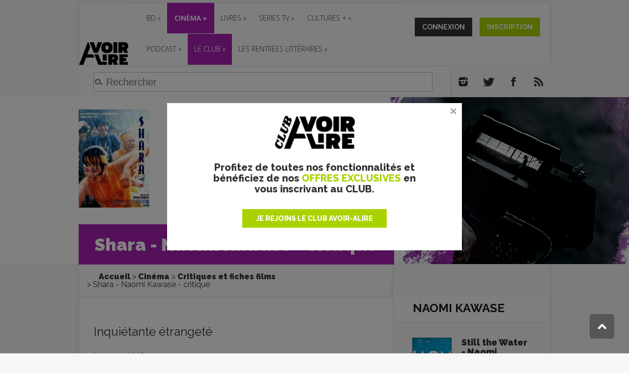

--- FILE ---
content_type: text/html; charset=utf-8
request_url: https://www.avoir-alire.com/shara
body_size: 80327
content:
<!DOCTYPE html>
<!--[if IE 6]>
<html id="ie6" lang="fr-FR">
<![endif]-->
<!--[if IE 7]>
<html id="ie7" lang="fr-FR">
<![endif]-->
<!--[if IE 8]>
<html id="ie8" lang="fr-FR">
<![endif]-->
<!--[if !(IE 6) | !(IE 7) | !(IE 8)  ]><!-->
<html lang="fr-FR">
<!--<![endif]-->
<head>











<title>Shara - Naomi Kawase - critique</title>
<meta name="description" content="La famille Aso vit paisiblement avec ses enfants, Kei et Shu, deux jumeaux. Alors qu’ils jouent à cache-cache, Kei disparaît brusquement au coin d’une rue. Dans la communauté, personne ne s’en est (…)" />
<meta name="keywords" content="Shara - Naomi Kawase - critique,Festival de Cannes 2003,Kohei Fukunaga,Naomi Kawase,Yuka Hyodo,2 étoiles,Drame,2004,Japonais,Teen movie,Kanako Higuchi," />
<link href="https://fonts.googleapis.com/css?family=Courgette|Kanit:700" rel="stylesheet">
<!-- Google Tag Manager -->
<script>(function(w,d,s,l,i){w[l]=w[l]||[];w[l].push({'gtm.start':
    new Date().getTime(),event:'gtm.js'});var f=d.getElementsByTagName(s)[0],
    j=d.createElement(s),dl=l!='dataLayer'?'&l='+l:'';j.async=true;j.src=
    'https://www.googletagmanager.com/gtm.js?id='+i+dl;f.parentNode.insertBefore(j,f);
    })(window,document,'script','dataLayer','GTM-MXTTBMW');</script>
    <!-- End Google Tag Manager -->


<meta http-equiv="Content-Type" content="text/html; charset=utf-8" />
<meta name="viewport" content="width=device-width, initial-scale=1.0, maximum-scale=3.0, user-scalable=yes" />

<link rel="alternate" type="application/rss+xml" title="Syndiquer tout le site" href="spip.php?page=backend" />
<link rel="icon" href="squelettes/favicon.ico" />


<link rel="stylesheet" href="squelettes/css/spip.css" type="text/css" />
<script>
var mediabox_settings={"auto_detect":true,"ns":"box","tt_img":false,"sel_g":"#documents_portfolio a[type='image\/jpeg'],#documents_portfolio a[type='image\/png'],#documents_portfolio a[type='image\/gif']","sel_c":".mediabox","str_ssStart":"Diaporama","str_ssStop":"Arr\u00eater","str_cur":"{current}\/{total}","str_prev":"Pr\u00e9c\u00e9dent","str_next":"Suivant","str_close":"Fermer","str_loading":"Chargement\u2026","str_petc":"Taper \u2019Echap\u2019 pour fermer","str_dialTitDef":"Boite de dialogue","str_dialTitMed":"Affichage d\u2019un media","splash_url":"","lity":{"skin":"_simple-dark","maxWidth":"90%","maxHeight":"90%","minWidth":"400px","minHeight":"","slideshow_speed":"2500","opacite":"0.9","defaultCaptionState":"expanded"}};
</script>
<!-- insert_head_css -->
<link rel="stylesheet" href="plugins-dist/mediabox/lib/lity/lity.css?1764596746" type="text/css" media="all" />
<link rel="stylesheet" href="plugins-dist/mediabox/lity/css/lity.mediabox.css?1765530525" type="text/css" media="all" />
<link rel="stylesheet" href="plugins-dist/mediabox/lity/skins/_simple-dark/lity.css?1764596746" type="text/css" media="all" /><link rel='stylesheet' type='text/css' media='all' href='plugins-dist/porte_plume/css/barre_outils.css?1764596746' />
<link rel='stylesheet' type='text/css' media='all' href='local/cache-css/cssdyn-css_barre_outils_icones_css-24dddb63.css?1765536493' />

<!-- Debut CS -->
<link rel="stylesheet" href="local/couteau-suisse/header.css" type="text/css" media="all" />
<!-- Fin CS -->

<link rel="stylesheet" type="text/css" href="plugins/auto/socialtags/v4.1.0/socialtags.css?1724762297" media="all" />
<link rel="stylesheet" type="text/css" href="plugins/auto/googleplus1/v0.4.3/googleplus1.css" media="all" />
<link rel='stylesheet' type='text/css' media='all' href='plugins/alertes.disabled/css/alertes.css' />
<link rel='stylesheet' type='text/css' media='all' href='plugins/auto/mesfavoris/v4.0.0/css/mesfavoris.css?1765530525' />
<link rel="stylesheet" href="plugins/auto/notation/v3.2.0/css/notation.v3.css?1764596746" type="text/css" media="all" />
<link rel="stylesheet" href="plugins/auto/historique_spip32_documents/v1.1.0/css/historique_spip32_documents.css" type="text/css" media="all" />
<link rel="stylesheet"  href="plugins/magiclogin/css/magiclogin.css" type="text/css">

<link rel="stylesheet" href="https://maxcdn.bootstrapcdn.com/font-awesome/4.5.0/css/font-awesome.min.css">
<link href='https://fonts.googleapis.com/css?family=Raleway:400,100,200,300,500,600,700,800,900' rel='stylesheet' type='text/css'>
<link href='https://fonts.googleapis.com/css?family=Open+Sans:400,300,300italic,400italic,600,600italic,700,700italic,800,800italic' rel='stylesheet' type='text/css'>

<link rel="stylesheet" type="text/css" media="all" href="squelettes/css/font-awesome.css">
<!-- <link rel="stylesheet" type="text/css" media="all" href="squelettes/css/jquery.qtip.min.css"> -->


<link rel="stylesheet" href="squelettes/css/style.css?1629734425" type="text/css" />
<link rel="stylesheet" href="squelettes/css/avoiralire.css?1611940035" type="text/css" />
<link rel="stylesheet" href="squelettes/css/gael.css?1599568439" type="text/css" />
<link rel="stylesheet" href="squelettes/css/nivoslider/default.css" type="text/css" media="all" />
<link rel="stylesheet" href="squelettes/css/nivoslider/nivo-slider.css" type="text/css" media="all" />




<script src="prive/javascript/jquery.js?1764596746" type="text/javascript"></script>

<script src="prive/javascript/jquery.form.js?1764596746" type="text/javascript"></script>

<script src="prive/javascript/jquery.autosave.js?1764596746" type="text/javascript"></script>

<script src="prive/javascript/jquery.placeholder-label.js?1764596746" type="text/javascript"></script>

<script src="prive/javascript/ajaxCallback.js?1764596746" type="text/javascript"></script>

<script src="prive/javascript/js.cookie.js?1764596746" type="text/javascript"></script>
<!-- insert_head -->
<script src="plugins-dist/mediabox/lib/lity/lity.js?1764596746" type="text/javascript"></script>
<script src="plugins-dist/mediabox/lity/js/lity.mediabox.js?1764596746" type="text/javascript"></script>
<script src="plugins-dist/mediabox/javascript/spip.mediabox.js?1764596746" type="text/javascript"></script><script type='text/javascript' src='plugins-dist/porte_plume/javascript/jquery.markitup_pour_spip.js?1764596746'></script>
<script type='text/javascript' src='plugins-dist/porte_plume/javascript/jquery.previsu_spip.js?1764596746'></script>
<script type='text/javascript' src='local/cache-js/jsdyn-javascript_porte_plume_start_js-1bba1f0c.js?1765536493'></script>

<!-- Debut CS -->
<script src="local/couteau-suisse/header.js" type="text/javascript"></script>
<!-- Fin CS -->

<link rel='stylesheet' href='plugins/auto/fb_modeles/v1.2.0/fb_modeles.css' type='text/css' media="screen" />
<!-- FB Modeles vide -->
<script type='text/javascript' src='prive/javascript/js.cookie.js?1764596746'></script>
<script src='local/cache-js/jsdyn-socialtags_js-3e535898.js?1765536493' type='text/javascript'></script>

		<script type="text/javascript" src="https://apis.google.com/js/plusone.js">
		{lang: 'fr'}
		</script><script src='local/cache-js/jsdyn-googleplus1_js-f5830dab.js?1765536493' type='text/javascript'></script>
<script src="plugins/magiclogin/javascript/persona.js" type="text/javascript"></script>


<script type="text/javascript" src="squelettes/js/jquery-migrate-3.4.1.min.js"></script>
<script type="text/javascript" src="squelettes/js/menu.js"></script>
<script type="text/javascript" src="squelettes/js/superfish.js"></script>
<script type="text/javascript" src="squelettes/js/custom.js"></script>
<script type="text/javascript" src="squelettes/js/html5.js"></script>
<script type="text/javascript" src="squelettes/js/jquery.MetaData.js"></script>
<script type="text/javascript" src="squelettes/js/jquery.rating.pack.js"></script>
<script type="text/javascript" src="squelettes/js/jquery.nivo.slider.js"></script>
<script type="text/javascript">
  $(window).load(function() {
    $('#slider').nivoSlider();
  });
</script>
<script data-ad-client="ca-pub-4579848716672793" async src="https://pagead2.googlesyndication.com/pagead/js/adsbygoogle.js"></script>

<!-- Appel Google Tag Services pour DFP -->
<script async src="https://securepubads.g.doubleclick.net/tag/js/gpt.js"></script>
<script>
    var googletag = googletag || {};
    googletag.cmd = googletag.cmd || [];
</script>

<!-- Google tag (gtag.js) --> 
<script async src="https://www.googletagmanager.com/gtag/js?id=G-MWBMB2H0XZ"></script> 
<script> window.dataLayer = window.dataLayer || []; function gtag(){dataLayer.push(arguments);} gtag('js', new Date()); gtag('config', 'G-MWBMB2H0XZ'); </script>


  

  <script type='text/javascript'>
    googletag.cmd.push(function() {
        googletag.defineSlot('/5646810647/dfp-aval-cine-GA-Pave', [[300, 250], [300, 600]], 'div-gpt-ad-1611931525950-0').addService(googletag.pubads());
      googletag.defineSlot('/5646810647/dfp-aval-cine-giga-mega', [[1600, 300], [1280, 300], [950, 250], [728, 90]], 'div-gpt-ad-1611930344878-0').addService(googletag.pubads());
      googletag.defineSlot('/5646810647/dfp-avoir-alire-cine', [1, 1], 'div-gpt-ad-1611931785036-0').addService(googletag.pubads());
      // Ajout le 18/07/2018 custom par secteur
      googletag.defineSlot('/5646810647/dfp-aval-cine-Giga-958x120', [728, 90], 'div-gpt-ad-1611935125954-0').addService(googletag.pubads());
      // Ajout le 18/07/2018 custom par secteur
      googletag.defineSlot('/5646810647/dfp-aval-home-interstitiel', [1, 1], 'div-gpt-ad-1612345411541-0').addService(googletag.pubads());

    googletag.pubads().enableSingleRequest();
      googletag.pubads().collapseEmptyDivs();
      googletag.pubads().enableSyncRendering();
      googletag.enableServices();
    });
  </script>



<script>
  var googletag = googletag || {};
  googletag.cmd = googletag.cmd || [];
</script>

<script>
  googletag.cmd.push(function() {
    googletag.defineSlot('/5646810647/dfp-test-aval', [1, 1], 'div-gpt-ad-1534781458449-0').addService(googletag.pubads());
    googletag.pubads().enableSingleRequest();
    googletag.pubads().collapseEmptyDivs();
    googletag.enableServices();
  });
</script>


<meta name="google-site-verification" content="R42uVUD89A5yU1dom8v9AfT1OP4DbUp7Qp4fGDGtRMs" />

<!-- Facebook Pixel Code -->
<script>
  !function(f,b,e,v,n,t,s)
  {if(f.fbq)return;n=f.fbq=function(){n.callMethod?
  n.callMethod.apply(n,arguments):n.queue.push(arguments)};
  if(!f._fbq)f._fbq=n;n.push=n;n.loaded=!0;n.version='2.0';
  n.queue=[];t=b.createElement(e);t.async=!0;
  t.src=v;s=b.getElementsByTagName(e)[0];
  s.parentNode.insertBefore(t,s)}(window, document,'script',
  'https://connect.facebook.net/en_US/fbevents.js');
  fbq('init', '2641593756098694');
  fbq('track', 'PageView');
  fbq('track', 'ViewContent');
</script>
<noscript><img height="1" width="1" style="display:none"
  src="https://www.facebook.com/tr?id=2641593756098694&ev=PageView&noscript=1"
/></noscript>
<!-- End Facebook Pixel Code -->

<!-- Quantcast Choice. Consent Manager Tag v2.0 (for TCF 2.0) -->
<script type="text/javascript" async="true">
(function() {
    var host = window.location.hostname;
    var element = document.createElement('script');
    var firstScript = document.getElementsByTagName('script')[0];
    <!-- var url = 'https://quantcast.mgr.consensu.org' .concat('/choice/', '6Fv0cGNfc_bw8', '/', host, '/choice.js') -->
    var uspTries = 0;
    var uspTriesLimit = 3;
    element.async = true;
    element.type = 'text/javascript';
    element.src = url;

    firstScript.parentNode.insertBefore(element, firstScript);

    function makeStub() {
        var TCF_LOCATOR_NAME = '__tcfapiLocator';
        var queue = [];
        var win = window;
        var cmpFrame;

        function addFrame() {
            var doc = win.document;
            var otherCMP = !!(win.frames[TCF_LOCATOR_NAME]);

            if (!otherCMP) {
                if (doc.body) {
                    var iframe = doc.createElement('iframe');

                    iframe.style.cssText = 'display:none';
                    iframe.name = TCF_LOCATOR_NAME;
                    doc.body.appendChild(iframe);
                } else {
                    setTimeout(addFrame, 5);
                }
            }
            return !otherCMP;
        }

        function tcfAPIHandler() {
            var gdprApplies;
            var args = arguments;

            if (!args.length) {
                return queue;
            } else if (args[0] === 'setGdprApplies') {
                if (
                    args.length > 3 &&
                    args[2] === 2 &&
                    typeof args[3] === 'boolean'
                ) {
                    gdprApplies = args[3];
                    if (typeof args[2] === 'function') {
                        args[2]('set', true);
                    }
                }
            } else if (args[0] === 'ping') {
                var retr = {
                    gdprApplies: gdprApplies,
                    cmpLoaded: false,
                    cmpStatus: 'stub'
                };

                if (typeof args[2] === 'function') {
                    args[2](retr);
                }
            } else {
                queue.push(args);
            }
        }

        function postMessageEventHandler(event) {
            var msgIsString = typeof event.data === 'string';
            var json = {};

            try {
                if (msgIsString) {
                    json = JSON.parse(event.data);
                } else {
                    json = event.data;
                }
            } catch (ignore) {}

            var payload = json.__tcfapiCall;

            if (payload) {
                window.__tcfapi(
                    payload.command,
                    payload.version,
                    function(retValue, success) {
                        var returnMsg = {
                            __tcfapiReturn: {
                                returnValue: retValue,
                                success: success,
                                callId: payload.callId
                            }
                        };
                        if (msgIsString) {
                            returnMsg = JSON.stringify(returnMsg);
                        }
                        event.source.postMessage(returnMsg, '*');
                    },
                    payload.parameter
                );
            }
        }

        while (win) {
            try {
                if (win.frames[TCF_LOCATOR_NAME]) {
                    cmpFrame = win;
                    break;
                }
            } catch (ignore) {}

            if (win === window.top) {
                break;
            }
            win = win.parent;
        }
        if (!cmpFrame) {
            addFrame();
            win.__tcfapi = tcfAPIHandler;
            win.addEventListener('message', postMessageEventHandler, false);
        }
    };

    if (typeof module !== 'undefined') {
        module.exports = makeStub;
    } else {
        makeStub();
    }

    var uspStubFunction = function() {
        var arg = arguments;
        if (typeof window.__uspapi !== uspStubFunction) {
            setTimeout(function() {
                if (typeof window.__uspapi !== 'undefined') {
                    window.__uspapi.apply(window.__uspapi, arg);
                }
            }, 500);
        }
    };

    var checkIfUspIsReady = function() {
        uspTries++;
        if (window.__uspapi === uspStubFunction && uspTries < uspTriesLimit) {
            console.warn('USP is not accessible');
        } else {
            clearInterval(uspInterval);
        }
    };

    if (typeof window.__uspapi === 'undefined') {
        window.__uspapi = uspStubFunction;
        var uspInterval = setInterval(checkIfUspIsReady, 6000);
    }
})();
</script>
<!-- End Quantcast Choice. Consent Manager Tag v2.0 (for TCF 2.0) -->

<!-- <script type="text/javascript" async=true >
    var elem = document.createElement('script');
    elem.src = 'https://quantcast.mgr.consensu.org/cmp.js';
    elem.async = true;
    elem.type = "text/javascript";
    var scpt = document.getElementsByTagName('script')[0];
    scpt.parentNode.insertBefore(elem, scpt);
    (function() {
    var gdprAppliesGlobally = false;
    function addFrame() {
        if (!window.frames['__cmpLocator']) {
        if (document.body) {
            var body = document.body,
                iframe = document.createElement('iframe');
            iframe.style = 'display:none';
            iframe.name = '__cmpLocator';
            body.appendChild(iframe);
        } else {
            setTimeout(addFrame, 5);
        }
        }
    }
    addFrame();
    function cmpMsgHandler(event) {
        var msgIsString = typeof event.data === "string";
        var json;
        if(msgIsString) {
        json = event.data.indexOf("__cmpCall") != -1 ? JSON.parse(event.data) : {};
        } else {
        json = event.data;
        }
        if (json.__cmpCall) {
        var i = json.__cmpCall;
        window.__cmp(i.command, i.parameter, function(retValue, success) {
            var returnMsg = {"__cmpReturn": {
            "returnValue": retValue,
            "success": success,
            "callId": i.callId
            }};
            event.source.postMessage(msgIsString ?
            JSON.stringify(returnMsg) : returnMsg, '*');
        });
        }
    }
    window.__cmp = function (c) {
        var b = arguments;
        if (!b.length) {
        return __cmp.a;
        }
        else if (b[0] === 'ping') {
        b[2]({"gdprAppliesGlobally": gdprAppliesGlobally,
            "cmpLoaded": false}, true);
        } else if (c == '__cmp')
        return false;
        else {
        if (typeof __cmp.a === 'undefined') {
            __cmp.a = [];
        }
        __cmp.a.push([].slice.apply(b));
        }
    }
    window.__cmp.gdprAppliesGlobally = gdprAppliesGlobally;
    window.__cmp.msgHandler = cmpMsgHandler;
    if (window.addEventListener) {
        window.addEventListener('message', cmpMsgHandler, false);
    }
    else {
        window.attachEvent('onmessage', cmpMsgHandler);
    }
    })();
    window.__cmp('init', {
        'Language': 'fr',
    'Initial Screen Body Text Option': 1,
    'Publisher Name': 'Moneytizer',
    'Default Value for Toggles': 'on',
    'UI Layout': 'banner',
    'No Option': false,
    });
</script> -->
<style>
.qc-cmp-button,
.qc-cmp-button.qc-cmp-secondary-button:hover {
background-color: #000000 !important;
border-color: #000000 !important;
}
.qc-cmp-button:hover,
.qc-cmp-button.qc-cmp-secondary-button {
background-color: transparent !important;
border-color: #000000 !important;
}
.qc-cmp-alt-action,
.qc-cmp-link {
color: #000000 !important;
}
.qc-cmp-button,
.qc-cmp-button.qc-cmp-secondary-button:hover {
color: #ffffff !important;
}
.qc-cmp-button:hover,
.qc-cmp-button.qc-cmp-secondary-button {
color: #000000 !important;
}
.qc-cmp-small-toggle,
.qc-cmp-toggle {
background-color: #000000 !important;
border-color: #000000 !important;
}
.qc-cmp-main-messaging,
.qc-cmp-messaging,
.qc-cmp-sub-title,
.qc-cmp-privacy-settings-title,
.qc-cmp-purpose-list,
.qc-cmp-tab,
.qc-cmp-title,
.qc-cmp-vendor-list,
.qc-cmp-vendor-list-title,
.qc-cmp-enabled-cell,
.qc-cmp-toggle-status,
.qc-cmp-table,
.qc-cmp-table-header {
color: #000000 !important;
}

.qc-cmp-ui {
background-color: #ffffff !important;
}
.qc-cmp-table,
.qc-cmp-table-row {
border: 1px solid !important;
border-color: #000000 !important;
}
#qcCmpButtons a {
text-decoration: none !important;
}
#qcCmpButtons button {
margin-top: 65px;
}
@media screen and (min-width: 851px) {
#qcCmpButtons a {
position: absolute;
bottom: 10%;
left: 60px;
}
}
.qc-cmp-qc-link-container{
display:none;
}
</style>
<link rel="canonical" href="https://www.avoir-alire.com/shara" />
<meta name="syndication-source" content="[(shara|abs_url)">
<meta name="original-source" content="https://www.avoir-alire.com/shara">
<meta name="robots" content="max-snippet:-1, max-image-preview:large, max-video-preview:-1">
<meta property="og:site_name" content="Avoir Alire - aVoir-aLire.com" />
<meta property="og:title" content="Shara - Naomi Kawase - critique" />
    <meta property="og:type" content="article" />
    <meta property="og:url" content="https://www.avoir-alire.com/shara" />
    <meta property="og:image" content="https://www.avoir-alire.com/IMG/logo/shara.jpg" />
    <meta property="og:description" content="Hypnotique, elliptique, poétique : oui. Sincère : pas sûr." />

<script>
   
  /* Avoir Alire*/
  !function(a,b,c){"use strict";function d(a){var b=e[c]||{};e[c]=b,b[a]||(b[a]=function(){e._queue[c].push({method:a,args:Array.prototype.slice.apply(arguments)})})}var e=a.scimhtiraidem||{},f="init call config push pushDefault addProperties addProperty onFinish onStart _reset".split(" ");e._queue=e._queue||{},e._names=e._names||[],e._names.push(c),e._queue[c]=e._queue[c]||[],e._startTime=(new Date).getTime(),e._snippetVersion="2.0";for(var g=0;g<f.length;g++)d(f[g]);a.scimhtiraidem=e,a[c]=e[c];var h=b.createElement("script");h.setAttribute("type","text/javascript"),h.setAttribute("src","//static.mediarithmics.com/tag/1/tag.min.js"),h.setAttribute("async","true"),b.getElementsByTagName("script")[0].parentNode.appendChild(h)}(window,document,"klox");
  klox.init("kx_perfecto_aVoirALire");
  var page_view_properties = {};
  page_view_properties["interest"] = "culture";
  page_view_properties["category"] = "Cinéma"; /* String */
  page_view_properties["subCategory"] = ["Critiques et fiches films"]; /* [String] */
  page_view_properties["genre"] = ["Drame|Teen movie"]; /* [String] */
  page_view_properties["title"] = "Shara - Naomi Kawase - critique"; /* String */
  page_view_properties["releaseDate"] = "1999-11-30"; /* Date */
  page_view_properties["rate"] = "2 étoiles"; /* String */

  klox.push("page_view", page_view_properties);
</script>

</head>
<body itemscope itemtype="http://schema.org/WebPage" class="pas_surlignable page_article page_chronique et_color_scheme_purple">
<!-- Google Tag Manager (noscript) -->
<noscript><iframe src="https://www.googletagmanager.com/ns.html?id=GTM-MXTTBMW"
	height="0" width="0" style="display:none;visibility:hidden"></iframe></noscript>
	<!-- End Google Tag Manager (noscript) -->
	<div id="topbar" class="dfp">
	<!--pub-->
		<div>
		
			
				<!-- /5646810647/dfp-aval-cine-giga-mega -->
				<div id='div-gpt-ad-1611930344878-0'>
					<script>
					  googletag.cmd.push(function() { googletag.display('div-gpt-ad-1611930344878-0'); });
					</script>
				</div>
				<!-- /5646810647/dfp-aval-home-interstitiel -->
				<div id='div-gpt-ad-1612345411541-0' style='width: 1px; height: 1px;'>
				  <script>
				    googletag.cmd.push(function() { googletag.display('div-gpt-ad-1612345411541-0'); });
				  </script>
				</div>
				<!-- /5646810647/dfp-avoir-alire-cine -->
				<div id='div-gpt-ad-1611931785036-0' style='width: 1px; height: 1px;'>
					<script>
					googletag.cmd.push(function() { googletag.display('div-gpt-ad-1611931785036-0'); });
					</script>
				</div>
			
		
	</div>
	<!--/pub-->
</div>
<div id="menu">
  <header id="main-header">
    <div class="container">
      <div id="top-header" class="clearfix">
        <div class="clearfix">
          <div id="logo"><a href="http://www.avoir-alire.com" title="aVoir-aLire.com"><img
	src="local/cache-vignettes/L150xH69/siteon0-304f4.png?1709024172" class='spip_logo' width='150' height='69' alt='aVoir-aLire.com' /></a></div>
          <div class="membership membership-mobile">
            
            
            <a href="connexion?from=https%3A%2F%2Fwww.avoir-alire.com%2Fshara" class="btn btn-connexion-mobile"></a>
            <!-- onclick GTAG -->
            <a onclick="return gtag_report_conversion('http://www.avoir-alire.com/inscription');" href="inscription?from=https%3A%2F%2Fwww.avoir-alire.com%2Fshara" class="btn btn-inscription-mobile"></a>
            
            <div class="clearfix"></div>
          </div>
          <div class="header-banner">
            <div id="top-navigation" class="clearfix">
              <div id="et_mobile_nav_menu">
                <a href="#" class="mobile_nav closed">Menu<span class="et_mobile_arrow"></span></a>
              </div>
              <ul id="top-menu" class="menu-item menu-item nav">
		<li class="menu-entree item menu-items__item menu-items__item_objet menu-items__item_rubrique">
		<a href="bande-dessinee" class="menu-items__lien">BD</a>
				<ul id="top-menu" class="menu-item menu-item">
		<li class="menu-entree item menu-items__item menu-items__item_objet menu-items__item_rubrique">
		<a href="critiques-bd-bandes-dessinees" class="menu-items__lien">CHRONIQUES BD</a>
				<ul id="top-menu" class="menu-item menu-item">
		<li class="menu-entree item menu-items__item menu-items__item_objet menu-items__item_mot">
		<a href="bd-franco-belge" class="menu-items__lien">BD FRANCO-BELGE</a>
		 
			</li>
		
		<li class="menu-entree item menu-items__item menu-items__item_objet menu-items__item_mot">
		<a href="comics-117901" class="menu-items__lien">COMICS</a>
		 
			</li>
		
		<li class="menu-entree item menu-items__item menu-items__item_objet menu-items__item_mot">
		<a href="manga-116370" class="menu-items__lien">MANGAS</a>
		 
			</li>
		
		
	</ul>
		 
			</li>
		
		<li class="menu-entree item menu-items__item menu-items__item_objet menu-items__item_rubrique">
		<a href="news-bd" class="menu-items__lien">NEWS BD</a>
		 
			</li>
		
		<li class="menu-entree item menu-items__item menu-items__item_objet menu-items__item_rubrique">
		<a href="les-dossiers-bd" class="menu-items__lien">DOSSIERS BD</a>
		 
			</li>
		
		<li class="menu-entree item menu-items__item menu-items__item_lien">
		<a href="https://avoir-alire.sequencity.com/fr-FR" class="menu-items__lien">Boutique BD</a>
		 
			</li>
		
		
	</ul>
		 
			</li>
		
		<li class="menu-entree item menu-items__item menu-items__item_objet menu-items__item_rubrique on active">
		<a href="cinema" class="menu-items__lien">CINÉMA</a>
				<ul id="top-menu" class="menu-item menu-item">
		<li class="menu-entree item menu-items__item menu-items__item_objet menu-items__item_rubrique">
		<a href="prochainement-9287" class="menu-items__lien">PROCHAINEMENT</a>
				
		 
			</li>
		
		<li class="menu-entree item menu-items__item menu-items__item_objet menu-items__item_rubrique">
		<a href="news-cinema" class="menu-items__lien">LES NEWS CINE</a>
		 
			</li>
		
		<li class="menu-entree item menu-items__item menu-items__item_objet menu-items__item_rubrique">
		<a href="films-cultes" class="menu-items__lien">FILMS CULTES</a>
		 
			</li>
		
		<li class="menu-entree item menu-items__item menu-items__item_objet menu-items__item_rubrique">
		<a href="critiques-films-cine-club" class="menu-items__lien">CINÉ-CLUB</a>
		 
			</li>
		
		<li class="menu-entree item menu-items__item menu-items__item_objet menu-items__item_rubrique">
		<a href="courts-metrages" class="menu-items__lien">COURTS MÉTRAGES</a>
		 
			</li>
		
		<li class="menu-entree item menu-items__item menu-items__item_objet menu-items__item_rubrique">
		<a href="dvd-bluray" class="menu-items__lien">VIDÉO</a>
				<ul id="top-menu" class="menu-item menu-item">
		<li class="menu-entree item menu-items__item menu-items__item_objet menu-items__item_rubrique">
		<a href="news-dvd-blu-ray" class="menu-items__lien">NEWS DVD/BLU-RAY</a>
		 
			</li>
		
		<li class="menu-entree item menu-items__item menu-items__item_objet menu-items__item_rubrique">
		<a href="critiques-dvd-bluray" class="menu-items__lien">TESTS DVD/BLURAY</a>
		 
			</li>
		
		
	</ul>
		 
			</li>
		
		
	</ul>
		 
			</li>
		
		<li class="menu-entree item menu-items__item menu-items__item_objet menu-items__item_rubrique">
		<a href="livres-9284" class="menu-items__lien">Livres</a>
				<ul id="top-menu" class="menu-item menu-item">
		<li class="menu-entree item menu-items__item menu-items__item_objet menu-items__item_rubrique">
		<a href="critiques-livres" class="menu-items__lien">Critiques Livres</a>
				
		 
			</li>
		
		<li class="menu-entree item menu-items__item menu-items__item_objet menu-items__item_rubrique">
		<a href="litterature-jeunesse-6952" class="menu-items__lien">Livres jeunesse</a>
		 
			</li>
		
		<li class="menu-entree item menu-items__item menu-items__item_objet menu-items__item_rubrique">
		<a href="news-livres" class="menu-items__lien">News Livres</a>
		 
			</li>
		
		<li class="menu-entree item menu-items__item menu-items__item_objet menu-items__item_mot">
			<a href="classique-de-la-litterature" title="Classique de la litt&#233;rature" class="menu-items__lien">Classique de la littérature</a>
			
			
			
				<ul class="menu-liste menu-items menu-items_submenu" data-depth="1">
					
						<li class="menu-entree item menu-items__item menu-items__item_objet menu-items__item_article">
							<a href="adolphe-benjamin-constant" class="menu-items__lien">Adolphe - Benjamin Constant - La critique</a>
						</li>
					
						<li class="menu-entree item menu-items__item menu-items__item_objet menu-items__item_article">
							<a href="de-sang-froid" class="menu-items__lien">De sang-froid - Truman Capote - La critique </a>
						</li>
					
						<li class="menu-entree item menu-items__item menu-items__item_objet menu-items__item_article">
							<a href="don-quichotte" class="menu-items__lien">Don Quichotte - Miguel de Cervantès - La critique</a>
						</li>
					
						<li class="menu-entree item menu-items__item menu-items__item_objet menu-items__item_article">
							<a href="gatsby-le-magnifique-francis-scott-fitzgerald-chronique-du-manuscrit" class="menu-items__lien">Gatsby le Magnifique - Francis Scott Fitzgerald - chronique du manuscrit</a>
						</li>
					
						<li class="menu-entree item menu-items__item menu-items__item_objet menu-items__item_article">
							<a href="l-amant-marguerite-duras-la-critique" class="menu-items__lien">L&#8217;amant - Marguerite Duras - la Critique</a>
						</li>
					
				</ul>
				
			
		</li>
		
		
	</ul>
		 
			</li>
		
		<li class="menu-entree item menu-items__item menu-items__item_objet menu-items__item_rubrique">
		<a href="series-tv" class="menu-items__lien">SERIES TV</a>
				<ul id="top-menu" class="menu-item menu-item">
		<li class="menu-entree item menu-items__item menu-items__item_objet menu-items__item_rubrique">
		<a href="critiques-et-fiches-series-tv" class="menu-items__lien">CRITIQUES SERIES TV</a>
		 
			</li>
		
		<li class="menu-entree item menu-items__item menu-items__item_objet menu-items__item_rubrique">
		<a href="news-series-tv" class="menu-items__lien">NEWS SERIES TV </a>
		 
			</li>
		
		
	</ul>
		 
			</li>
		
		<li class="menu-entree item menu-items__item menu-items__item_objet menu-items__item_rubrique">
		<a href="cultures" class="menu-items__lien">Cultures +</a>
				<ul id="top-menu" class="menu-item menu-item">
		<li class="menu-entree item menu-items__item menu-items__item_objet menu-items__item_rubrique">
		<a href="tartuffe-9275" class="menu-items__lien">News Culture</a>
		 
			</li>
		
		<li class="menu-entree item menu-items__item menu-items__item_objet menu-items__item_rubrique">
		<a href="spectacles-vivants-9251" class="menu-items__lien">Spectacle vivant</a>
		 
			</li>
		
		<li class="menu-entree item menu-items__item menu-items__item_objet menu-items__item_rubrique">
		<a href="musique" class="menu-items__lien">MUSIQUE</a>
				<ul id="top-menu" class="menu-item menu-item">
		<li class="menu-entree item menu-items__item menu-items__item_objet menu-items__item_rubrique">
		<a href="chroniques-musique" class="menu-items__lien">CHRONIQUES MUSIQUE</a>
		 
			</li>
		
		<li class="menu-entree item menu-items__item menu-items__item_objet menu-items__item_rubrique">
		<a href="news-musique" class="menu-items__lien">NEWS MUSIQUE</a>
		 
			</li>
		
		<li class="menu-entree item menu-items__item menu-items__item_objet menu-items__item_rubrique">
		<a href="musique-incontournables" class="menu-items__lien">LES INCONTOURNABLES</a>
		 
			</li>
		
		
	</ul>
		 
			</li>
		
		<li class="menu-entree item menu-items__item menu-items__item_objet menu-items__item_rubrique">
		<a href="expositions-9255" class="menu-items__lien">Expositions</a>
		 
			</li>
		
		<li class="menu-entree item menu-items__item menu-items__item_objet menu-items__item_rubrique">
		<a href="jeux-video-9299" class="menu-items__lien">Jeu vidéo</a>
		 
			</li>
		
		
	</ul>
		 
			</li>
		
		<li class="menu-entree item menu-items__item menu-items__item_objet menu-items__item_rubrique">
		<a href="podcast-9319" class="menu-items__lien">PODCAST</a>
				<ul id="top-menu" class="menu-item menu-item">
		<li class="menu-entree item menu-items__item menu-items__item_objet menu-items__item_rubrique">
		<a href="dans-ma-bulle-le-podcast-bd" class="menu-items__lien">Dans ma bulle&nbsp;: le podcast BD</a>
		 
			</li>
		
		
	</ul>
		 
			</li>
		
		<li class="menu-entree item menu-items__item menu-items__item_lien highlight-menu-cine">
		<a href="https://www.avoir-alire.com/membres-club" class="menu-items__lien highlight-menu-cine">Le club</a>
				<ul id="top-menu" class="menu-item menu-item">
		<li class="menu-entree item menu-items__item menu-items__item_lien">
		<a href="https://www.avoir-alire.com/operations-speciales" class="menu-items__lien">Opérations en cours</a>
		 
			</li>
		
		<li class="menu-entree item menu-items__item menu-items__item_lien">
		<a href="https://www.avoir-alire.com/membres-club" class="menu-items__lien">Les membres</a>
		 
			</li>
		
		
	</ul>
		 
			</li>
		
		<li class="menu-entree item menu-items__item menu-items__item_objet menu-items__item_rubrique">
		<a href="rentrees-litteraires" class="menu-items__lien">Les rentrées littéraires</a>
				<ul id="top-menu" class="menu-item menu-item">
		<li class="menu-entree item menu-items__item menu-items__item_objet menu-items__item_rubrique">
		<a href="rentree-litteraire-de-janvier-2025" class="menu-items__lien">Rentrée littéraire de janvier 2025</a>
		 
			</li>
		
		<li class="menu-entree item menu-items__item menu-items__item_objet menu-items__item_rubrique">
		<a href="rentree-litteraire-de-janvier-2024" class="menu-items__lien">Rentrée littéraire 2024</a>
		 
			</li>
		
		<li class="menu-entree item menu-items__item menu-items__item_objet menu-items__item_rubrique">
		<a href="rentree-litteraire-de-janvier-2024" class="menu-items__lien">Rentrée littéraire de janvier 2024</a>
		 
			</li>
		
		<li class="menu-entree item menu-items__item menu-items__item_objet menu-items__item_rubrique">
		<a href="rentree-litteraire-2023" class="menu-items__lien">Rentrée littéraire 2023</a>
		 
			</li>
		
		<li class="menu-entree item menu-items__item menu-items__item_objet menu-items__item_rubrique">
		<a href="rentree-litteraire-de-janvier-2023" class="menu-items__lien">Rentrée littéraire de janvier 2023</a>
		 
			</li>
		
		<li class="menu-entree item menu-items__item menu-items__item_objet menu-items__item_rubrique">
		<a href="rentree-litteraire-2022" class="menu-items__lien">Rentrée littéraire 2022</a>
		 
			</li>
		
		<li class="menu-entree item menu-items__item menu-items__item_objet menu-items__item_rubrique">
		<a href="rentree-litteraire-de-janvier-2022" class="menu-items__lien">Rentrée littéraire de janvier 2022</a>
		 
			</li>
		
		<li class="menu-entree item menu-items__item menu-items__item_objet menu-items__item_rubrique">
		<a href="rentree-litteraire-2021" class="menu-items__lien">Rentrée littéraire 2021</a>
		 
			</li>
		
		<li class="menu-entree item menu-items__item menu-items__item_objet menu-items__item_rubrique">
		<a href="rentree-litteraire-de-janvier" class="menu-items__lien">Rentrée littéraire de janvier 2021</a>
		 
			</li>
		
		<li class="menu-entree item menu-items__item menu-items__item_objet menu-items__item_rubrique">
		<a href="rentree-litteraire-2020-9307" class="menu-items__lien">Rentrée littéraire 2020</a>
		 
			</li>
		
		
	</ul>
		 
			</li>
		
		
	</ul>
            </div>
          </div>
          <div class="header-connexion">
            <div class="cnx_inscription">
              
              
              <a href="connexion?from=https%3A%2F%2Fwww.avoir-alire.com%2Fshara"class="btn btn-connexion">Connexion</a>
              <a onclick="return gtag_report_conversion('http://www.avoir-alire.com/inscription');" href="inscription?from=https%3A%2F%2Fwww.avoir-alire.com%2Fshara"  class="btn btn-inscription">Inscription</a>
              
            </div>
            <!-- <ul id="top-menu" class="menu-item menu-item nav sf-js-enabled">
              
              <li class="menu-entree item"><a href="spip.php?page=connexion&amp;url=shara"rel="nofollow" target="_blank" onclick="if (jQuery.modalbox) {jQuery.modalbox('spip.php?page=connexion&amp;url=shara&amp;var_zajax=contenu');return false;}" >Connexion / Inscription</a></li>
              
            </ul> -->
          </div>
        </div>
      </div> <!-- #top-navigation -->
    </div> <!-- .container -->
    <div class="container">
      <div id="top-info" class="clearfix">
        <div id="top-navigation" class="clearfix">
          <ul class="menu-recherche">
            <li><div class="formulaire_spip formulaire_recherche" id="formulaire_recherche" style="margin-bottom:0;padding-top:12px;">
<form action="spip.php?page=recherche" method="get"><div>
	<input name="page" value="recherche" type="hidden"
>
	
	<!-- <label style="display: inline-block;"for="recherche">Rechercher :</label> -->
	<input type="search" class="search text" size="10" placeholder="Rechercher" name="recherche" id="recherche" accesskey="4" autocapitalize="off" autocorrect="off"
	/><button style="border:none;background-color:transparent;" type="submit" value="OK" title="Rechercher"></button>
	
</div></form>
</div>
</li>
          </ul>
          
          <ul id="et-social-icons">
			<li class="instagram">
              <a href="https://www.instagram.com/avoir_alire/" target="_blank">
                <span class="et-social-normal">Suivez-nous sur Instagram</span>
                <span class="et-social-hover"></span>
              </a>
            </li>
            <li class="twitter">
              <a href="https://twitter.com/AVoirALire" target="_blank">
                <span class="et-social-normal">Suivez-nous sur Twitter</span>
                <span class="et-social-hover"></span>
              </a>
            </li>

            <li class="facebook">
              <a href="https://www.facebook.com/avoiralire" target="_blank">
                <span class="et-social-normal">Suivez-nous sur Facebook</span>
                <span class="et-social-hover"></span>
              </a>
            </li>

            <li class="rss">
              <a href="spip.php?page=backend" rel="alternate" target="_blank">
                <span class="et-social-normal">Flux RSS</span>
                <span class="et-social-hover"></span>
              </a>
            </li>
          </ul>
        </div>
      </div> <!-- #top-navigation -->
    </div> <!-- .container -->
  </header> <!-- #main-header -->
  <!-- Mailjet subscription popup -->
  <div class="mailjet-container">
    <div class="mailjet-container-inner">
      <div class="mailjet-close">
        <span></span>
        <span></span>
      </div>
      <iframe class="mj-w-res-iframe" frameborder="0" scrolling="no" marginheight="0" marginwidth="0" src="https://app.mailjet.com/widget/iframe/2sYD/i3P" width="100%" height="460"></iframe>
    </div>
  </div>

  

  <!-- Inscription Club popup -->
  <div class="inscription-club-container">
    <div class="inscription-club-container-inner">
      <div class="inscription-club-close">
        <span></span>
        <span></span>
      </div>
      <img src="squelettes/css/images/club-aval.png" alt="Club Sang" width="165" height="68" />
      <p>Profitez de toutes nos fonctionnalités et bénéficiez de nos <strong>OFFRES EXCLUSIVES</strong> en vous inscrivant au CLUB.</p>
      <a href="/Inscription" title="Je rejoins le club sang">JE REJOINS LE CLUB AVOIR-ALIRE</a>
    </div>
  </div>
  <div class="inscription-club-full"></div>
  
</div>

  <div class="post-thumbnail">
    <div class="container-special">
      <img
	src="local/cache-vignettes/L144xH200/shara-fc072.jpg?1724947188" class='spip_logo' width='144' height='200' alt='Shara - Naomi Kawase - critique' itemprop='image' />
      <div class="titre-bandeau-container">
        <p class="titre-bandeau">Critique</p>
        <p class="sstitre-bandeau">
        
        
        CINÉMA
        
        
        </p>

        
        
      </div>
    </div>
    <div class="container">
      <h1 class="post-heading" itemprop="name">Shara - Naomi Kawase - critique</h1>
    </div>
  </div>

  <div class="page-wrap container">
    <div id="main-content">
      <div class="main-content-wrap clearfix">
        <div id="content">
          <div id="top"></div>
          <ol id="breadcrumbs" class="bcn_breadcrumbs breadcrumbs_schema" itemscope itemtype="http://schema.org/BreadcrumbList">
            
            <li itemprop="itemListElement" itemscope
                itemtype="http://schema.org/ListItem">
              <a href="http://www.avoir-alire.com" itemprop="item" >
              <span itemprop="name">Accueil</span></a>
              <meta itemprop="position" content="1" />
            </li>
            
            <li itemprop="itemListElement" itemscope
                itemtype="http://schema.org/ListItem">
              <a href="cinema" itemprop="item" >
              <span itemprop="name">Cinéma</span></a>
              <meta itemprop="position" content="2" />
            </li>
            
            <li itemprop="itemListElement" itemscope
                itemtype="http://schema.org/ListItem">
              <a href="critiques-de-films" itemprop="item" >
              <span itemprop="name">Critiques et fiches films</span></a>
              <meta itemprop="position" content="3" />
            </li>
            
            <li itemprop="itemListElement" itemscope
                itemtype="http://schema.org/ListItem">
                <span itemprop="name">Shara - Naomi Kawase - critique</span>
                <meta itemprop="position" content="4" />
            </li>
            
          </ol><!-- #breadcrumbs -->
          <div id="left-area" itemprop="mainEntity" itemscope itemtype="http://schema.org/Movie">
            <!-- /5646810647/dfp-aval-cine-Giga-958x120 -->
  <div id='div-gpt-ad-1611935125954-0' class="megaban-custom">
    <script>
      googletag.cmd.push(function() { googletag.display('div-gpt-ad-1611935125954-0'); });
    </script>
  </div>
  <!-- Code DFP ci-dessus -->
            <article class="entry-content clearfix">
              <meta itemprop="name" content="Shara - Naomi Kawase - critique"/>
              <h2 class="crayon article-surtitre-4524 soustitre" itemprop="headline">Inquiétante étrangeté</h2>
              <p class="dates">Le 14 mars 2007</p>
              <div class="descriptif"  itemprop="alternativeHeadline"><p>Hypnotique, elliptique, poétique&nbsp;: oui. Sincère&nbsp;: pas sûr.</p></div>
              <!-- INFOS COMPLETES-->
              <!-- TWITTER + NOTE REDACTEUR-->
              <div class="informations-logo">
                <div class="follow-on-twitter">
                  <a href="https://twitter.com/AVoirALire" class="twitter-follow-button" data-lang="fr">Follow @aVoiraLire</a>
                  <script>!function(d,s,id){var js,fjs=d.getElementsByTagName(s)[0];if(!d.getElementById(id)){js=d.createElement(s);js.id=id;js.src="https://platform.twitter.com/widgets.js";fjs.parentNode.insertBefore(js,fjs);}}(document,"script","twitter-wjs");</script>
                </div>
                
                <div class="note_redacteur">
                  <img
	src="IMG/logo/moton4133.png?1563278874"
	class="spip_logo"
	width="109"
	height="22"
	alt=""/>
                </div>
                

                <div class="clearfix"><!-- LOGO + INFOS-->
                  <div class="et-main-image"><!-- LOGO-->
                  <img
	src="local/cache-vignettes/L240xH333/shara-ab53d.jpg?1714398145" class='spip_logo' width='240' height='333' alt='Shara - Naomi Kawase - critique' itemprop='image' />
                  </div>
                  <!-- INFOS-->
                  <div class="et-description">
                    <div class="informations-liste">
                    <ul>
                      
                      <!-- INFOS CINÉ SÉRIES-->
                      
                      
                      <li><i class="fa fa-angle-right fa-lg icone-mediatheque" aria-hidden="true"></i>&nbsp;<strong>Réalisateur</strong> : <a href="naomi-kawase" itemprop="director" itemscope itemtype="http://schema.org/Person"><span itemprop="name">Naomi Kawase</span></a></li>
                      
                      
                      <li><i class="fa fa-angle-right fa-lg icone-mediatheque" aria-hidden="true"></i>&nbsp;<strong>Acteurs</strong> : <a href="kohei-fukunaga" itemprop="actor" itemscope itemtype="http://schema.org/Person"><span itemprop="name">Kohei Fukunaga</span></a>,&nbsp;<a href="yuka-hyodo" itemprop="actor" itemscope itemtype="http://schema.org/Person"><span itemprop="name">Yuka Hyodo</span></a>,&nbsp;<a href="kanako-higuchi" itemprop="actor" itemscope itemtype="http://schema.org/Person"><span itemprop="name">Kanako Higuchi</span></a></li>
                      
                      
                      <li><i class="fa fa-angle-right fa-lg icone-mediatheque" aria-hidden="true"></i>&nbsp;<strong>Genre</strong> : <a href="drame" itemprop="genre" content="https://www.avoir-alire.com/drame"><span itemprop="name">Drame</span></a>,&nbsp;<a href="teen-movie" itemprop="genre" content="https://www.avoir-alire.com/teen-movie"><span itemprop="name">Teen movie</span></a></li>
                      
                      
                      <li><i class="fa fa-angle-right fa-lg icone-mediatheque" aria-hidden="true"></i>&nbsp;<strong>Nationalité</strong> : <a href="japonais" itemprop="countryOfOrigin" itemscope itemtype="http://schema.org/Country"><span itemprop="name">Japonais</span></a></li>
                      
                      
                      
                      <li><i class="fa fa-angle-right fa-lg icone-mediatheque" aria-hidden="true"></i>&nbsp;<strong>Durée</strong> : 1h39mn</li>
                      
                      
                      
                      
                      
                      
                      
                      <!-- INFOS MUSIQUE -->
                      
                      
                      
                      
                      
                      
                      
                      
                      
                      
                      
                      
                      
                      
                      <!-- INFOS LIVRE -->
                      
                      
                      
                      
                      
                      
                      
                      
                      <!-- INFOS BD -->
                      
                      
                      
                      
                      
                      
                      
                      
                      
                      
                      
                      
                      <!-- INFOS SPECTACLE -->
                      
                      
                      
                      
                      
                      
                      <!-- INFOS GÉNÉRALES -->
                      
                      
                      
                      
                      
                      
                      <li><i class="fa fa-angle-right fa-lg icone-mediatheque" aria-hidden="true"></i>&nbsp;<strong>Festival</strong> : <a href="festival-de-cannes-2003">Festival de Cannes 2003</a></li>
                      

                    </ul>
                    <div class="achats-small">
    <div class="achats-small-inner">
        
        <ul>
            
            
            
            
            
            
            
        </ul>
    </div>
</div>

                    </div> <!--.informations-liste-->
                
                  </div><!--.et-description-->
                </div>
                <!-- .TWITTER + NOTE REDACTEUR + LOGO + INFOS-->
                <!-- RS-->
<div class="box_espmbre social atright">
  <div class="box_espmbre_social_contenu">
    <a href="http://www.facebook.com/sharer/sharer.php?s=100&amp;u=http://www.avoir-alire.com/shara" target="_blank" class="et-share-button et-share-facebook"><span data-tip="Partager sur Facebook"><i class="fa fa-facebook-square fa-2x" aria-hidden="true"></i></span></a>
    <a href="https://twitter.com/intent/tweet?url=http://www.avoir-alire.com/shara&amp;text=" target="_blank" class="et-share-button et-share-twitter"><span data-tip="Partager sur Twitter"><i class="fa fa-twitter-square fa-2x" aria-hidden="true"></i></span></a>
    <a href="https://plus.google.com/share?url=http://www.avoir-alire.com/shara" target="_blank"><span data-tip="Partager sur Google"><i class="fa fa-google-plus-square fa-2x icone-google" aria-hidden="true"></i></span></a>
  </div>
</div>
<!-- LES INTERACTIONS -->
<div class="interaction">
  
  
  
  
  
  
  
  

  
  <div class="interaction-inner clearfix">
    <div class="bloc-connexion">
      <div class="bloc-connexion-inner">
        <div class="voir_pal">
          <img src="squelettes/css/images/club-aval.png" width="163" height="69" alt="Club Avoir Alire" />
        </div>
      </div>
    </div>
    <div class="recensement-interraction">
      <!-- INTERRACTIONS -->
       <div class="interaction_en_nombre">

        
        
        <div class="box_nbr_comment atleft">
          
          <span class="nbr_avis nbr_interaction"><a href="#avis"><span class="titre_nbr_comment" itemprop="commentCount">0</span></span> <span class="label_interaction"><strong>Avis</strong></a></span>
        </div>
        <div class="box_nbr_lu atleft">
          <span class="nbr_lister nbr_interaction">0</span> <span class="label_interaction"><span>personne</span><br><strong>L'a vu</strong></span>
        </div>
        <div class="box_nbr_lire atleft">
          <span class="nbr_whishlist nbr_interaction">0</span> <span class="label_interaction"><span>personne</span><br><strong>Veut le voir</strong></span>
        </div>
      </div>
    </div>
  </div>
  
</div>
                <div class="clearfix">
                        <!-- .RESEAUX SOCIAUX + MEDIATHEQUE + NOTATION-->
                </div>
              <!-- .INFOS COMPLETES-->

              
              <p class="argument" itemprop="about"><strong>Résumé :</strong> La famille Aso vit paisiblement avec ses enfants, Kei et Shu, deux jumeaux. Alors qu&#8217;ils jouent à cache-cache, Kei disparaît brusquement au coin d&#8217;une rue. Dans la communauté, personne ne s&#8217;en est vraiment jamais remis. Cinq ans plus tard, Shu a aujourd&#8217;hui dix-sept ans et n&#8217;arrive pas à oublier son frère... </p>
              <div class="crayon article-texte-4524 texte surlignable clearfix" itemprop="description"><p><strong>Critique&nbsp;:</strong> Tout paraît étrangement ouaté dans <i>Shara</i>&nbsp;: le tempo est délibérément amorti&nbsp;; les personnages réagissent de manière flegmatique... Sculptant son histoire dans une ambiance envoûtante où la musique se fait lancinante (des petits bruits indistincts), Naomi Kawase distille une atmosphère torve pour mettre en scène les remises en question et quêtes identitaires de plusieurs individus en proie au mal-être, bouleversés par des événements qu&#8217;ils ne parviennent pas à expliquer. À grand renfort de plans-séquences qui invitent à la contemplation poétique, la cinéaste arrive à décrire cette sensation étrange d&#8217;un malaise ambiant qu&#8217;apparemment rien ne justifie. <br class='autobr' />
À force de fonctionner sur un mode elliptique (au grand risque de se priver d&#8217;un public plus large), Kawase n&#8217;hésite pas à abandonner un instant le fil de son histoire pour imbiber le spectateur de tous ces petits riens dérisoires qui sont la chair des personnages et leur donnent vie (voir la scène de danse). La plupart du temps, l&#8217;opacité du propos possède un charme intriguant qui opère sur toute la première partie du film. Dommage qu&#8217;à mi-parcours, <i>Shara</i> bascule dans l&#8217;esthétisation et le trip poseur.<br class='autobr' />
Ce n&#8217;est pas un hasard si l&#8217;on sort de la salle avec une impression positive mais mitigée&nbsp;: le pouvoir hypnotique est incontestable mais il donne aussi l&#8217;impression de fonctionner comme un trompe-l&#8217;œil. On peut se demander si <i>Shara</i> est une œuvre sincère, troublante et touchante ou un placebo qui donne l&#8217;illusion qu&#8217;il s&#8217;est passé quelque chose d&#8217;intense pendant une heure trente.</p></div>
              
              
              <div>
  <!--sequencity-->
<!--   
    
    
     -->
  <!--/sequencity-->
</div>
              
              
			  <div class="clearfix"></div>
			  
              
              <div class="clearfix m10"><p class="alignright"><a href="romain-le-vern"><strong>Romain Le Vern</strong></a></p></div>
              
              

              
            </article> <!-- .entry -->

            <div class="achats">
    

	
	
	
    <div class="achats-inner">
    	<!-- BD -->
    	

    	
    	<!-- LIVRE -->
    	

    	
    	<!-- CINE -->
        
        
        

    	
    	<!-- SERIES -->
    	

    	
    	<!-- MUSIQUE -->
    	
    </div>
</div>

            <!--Galerie-->
            
            
            
            <!--.Galerie-->
            <!--Choix du rédacteur-->
            <div class="box-redacteur"><div class="recent-post clearfix" itemscope itemtype="http://schema.org/relatedLink">
								
                        
                        
						 
						
						</div></div>
            <!--.Choix du rédacteur-->
            <!-- Participatif -->
            <section class="entry-content"><a href="#forum" name="forum" id="forum"></a></section>
            <div id="avis" class="m10 commentaire">
              <h2>Votre avis</h2>
              <div class="seconde_notation">
                  <div class="label_notation2">Votre note&nbsp;: </div>
                  <div class="ajax notation2"><!--formulaire_notation-->

<div class="formulaire_notation ajax">
 
	<form action="shara" method="post" id="notation-articles4524" style="display:inline; padding:0; spacing:0; border:0">
		<span class="form-hidden"><input name="id_article" value="4524" type="hidden"
><input name="page" value="article" type="hidden"
><input name='formulaire_action' type='hidden'
		value='notation'><input name='formulaire_action_args' type='hidden'
		value='5hs6zCcH7o8ydgpYOg56FYmFYEFjKh/Dp1ypGT9nfycSTSxXa2zwvuisU/zi1U+5XCzLc2HdaPHm0i1eKgzFVWNsSjmDHlRIKqwsjGoGh2uKCpCvEPxzaZZGVfkC8qt3'><input name='formulaire_action_sign' type='hidden'
		value=''><input type='hidden' name='_jeton' value='1d43c1e619d97acb7b1d827ac42c3bbc9b08ac0e624c26501a3dfa1fc1b79e00' /></span><div class="notation_note_container">
			<div class='notation_note notation_note_on_load' ><input name='notation-articles4524' type='radio' class='auto-submit-star rating-cancel' value='-1' />
<input name='notation-articles4524' type='radio' class='auto-submit-star' value='1' />
<input name='notation-articles4524' type='radio' class='auto-submit-star' value='2' />
<input name='notation-articles4524' type='radio' class='auto-submit-star' value='3' />
<input name='notation-articles4524' type='radio' class='auto-submit-star' value='4' />
<input name='notation-articles4524' type='radio' class='auto-submit-star' value='5' />
</div>
			
			<input type="hidden" name="notation_id_donnees" id="id_donnees-articles4524" value="4524" />
			<input type="hidden" name="content" id="content-articles4524" value="" />
			<input type="submit" class="access" value="Voter"/>
			<span class="notation_valeur">0 vote</span>
		</div>
	<div class="editer saisie_session_email" style="display: none;">
	<label for="give_me_your_email">Veuillez laisser ce champ vide :</label>
	<input type="text" class="text email" name="email_nobot" id="give_me_your_email" value="" size="10" />
</div></form>




</div>
</div>
                  <div class="clear"></div>
              </div>
              <a name="commenter"></a>
              <div class="formulaire_spip formulaire_forum ajax" id="formulaire_forum">

	
	

	 
	<div>
	<legend>Forum sur abonnement</legend>
	<p class="explication">Pour participer à
		ce forum, vous devez vous enregistrer au préalable. Merci
		d’indiquer ci-dessous l’identifiant personnel qui vous a
		été fourni. Si vous n’êtes pas enregistré, vous devez vous inscrire.</p>
	<div class="retour">
		<a href="spip.php?page=login&amp;url=shara">Connexion</a>
		 | <a href="spip.php?page=identifiants&amp;amp;lang=fr&amp;mode=6forum">S’inscrire</a>
		 | <a href="spip.php?page=spip_pass&amp;lang=fr">mot de passe oublié ?</a>
	</div>
</div>	

	
</div>
            </div>
            <!--.Participatif -->

            
            
            <div class="disclaimer"><div class="texte surlignable clearfix" itemprop="description"><p><i>aVoir-aLire.com, dont le contenu est produit bénévolement par <a href="http://www.net1901.org/association/ASSOCIATION-DES-REDACTEURS-CULTURELS,1296903.html" class="spip_out" rel="external">une association culturelle à but non lucratif</a>, respecte les droits d&#8217;auteur et s&#8217;est toujours engagé à être rigoureux sur ce point, dans le respect du travail des artistes que nous cherchons à valoriser. Les photos sont utilisées à des fins illustratives et non dans un but d&#8217;exploitation commerciale. Après plusieurs décennies d&#8217;existence, des dizaines de milliers d&#8217;articles, et une évolution de notre équipe de rédacteurs, mais aussi des droits sur certains clichés repris sur notre plateforme, nous comptons sur la bienveillance et vigilance de chaque lecteur - anonyme, distributeur, attaché de presse, artiste, photographe. Ayez la gentillesse de contacter <a href="mailto:fmichel@avoir-alire.com" class="spip_mail">Frédéric Michel</a>, rédacteur en chef, si certaines photographies ne sont pas ou ne sont plus utilisables, si les crédits doivent être modifiés ou ajoutés. Nous nous engageons à retirer toutes photos litigieuses. Merci pour votre compréhension.</i></p></div></div>

          </div> 	<!-- end #left-area -->
        </div> <!-- #content -->
        <div id="sidebar">
  <!--pub-->
  <div id="recent-posts-2" class="widget pub300x600">
    <!-- /5646810647/dfp-aval-cine-GA-Pave -->
    <div id='div-gpt-ad-1611931525950-0'>
      <script>
        googletag.cmd.push(function() { googletag.display('div-gpt-ad-1611931525950-0'); });
      </script>
    </div>
  </div>
  <!--/pub-->

  
 
  <!--du même réalisateur-->
  <div id="etrecentfromwidget-2" class="widget">
    <div class="et-tabbed-all-tabs">
    <ul>
      
      <h4 class="s3 widgettitle"><a href="naomi-kawase"><span data-tip="Les films de Naomi Kawase"><span class="uppercase"><strong>Naomi Kawase</strong></span></span></a></h4>
      
      <li class="clearfix">
        <div class="smallthumb"><a href="still-the-water-naomi-kawase-critique" title="Still the Water - Naomi Kawase - critique"><img
	src="local/cache-gd2/46/b8f9897530b1a7b3dabdef1d2a4203.jpg?1765535028" class='spip_logo' width='80' height='80' alt='Still the Water - Naomi Kawase - critique' /></a></div>
        <div class="post-metainfo">
          <span class="title"><a href="still-the-water-naomi-kawase-critique">Still the Water - Naomi Kawase - critique</a></span>
          <span class="postinfo">01/10/2014</span>
        </div>
      </li>
      
      <li class="clearfix">
        <div class="smallthumb"><a href="les-delices-de-tokyo-naomi-kawase-critique" title="Les délices de Tokyo - Naomi Kawase - critique"><img
	src="local/cache-gd2/32/c241d6a5631bf18970c24d15e2ceae.jpg?1765535028" class='spip_logo' width='80' height='80' alt='Les d&#233;lices de Tokyo - Naomi Kawase - critique' /></a></div>
        <div class="post-metainfo">
          <span class="title"><a href="les-delices-de-tokyo-naomi-kawase-critique">Les délices de Tokyo - Naomi Kawase - critique</a></span>
          <span class="postinfo">27/01/2016</span>
        </div>
      </li>
      
      <li class="clearfix">
        <div class="smallthumb"><a href="hanezu-l-esprit-des-montagnes-naomi-kawase-critique" title="Hanezu, l&#8217;esprit des montagnes - Naomi Kawase - critique"><img
	src="local/cache-gd2/c3/638c5190de8a938bec4b523dd5e597.jpg?1765535488" class='spip_logo' width='80' height='80' alt='Hanezu, l&#039;esprit des montagnes - Naomi Kawase - critique' /></a></div>
        <div class="post-metainfo">
          <span class="title"><a href="hanezu-l-esprit-des-montagnes-naomi-kawase-critique">Hanezu, l&#8217;esprit des montagnes - Naomi Kawase - critique</a></span>
          <span class="postinfo">01/02/2012</span>
        </div>
      </li>
      
      <li class="clearfix">
        <div class="smallthumb"><a href="true-mothers-naomi-kawase-critique" title="True Mothers - Naomi Kawase - critique"><img
	src="local/cache-gd2/cf/887b57a9f34c4d66fe21f5dc36c66d.jpg?1765535028" class='spip_logo' width='80' height='80' alt='True Mothers - Naomi Kawase - critique' /></a></div>
        <div class="post-metainfo">
          <span class="title"><a href="true-mothers-naomi-kawase-critique">True Mothers - Naomi Kawase - critique</a></span>
          <span class="postinfo">28/07/2021</span>
        </div>
      </li>
      
      <li class="clearfix">
        <div class="smallthumb"><a href="voyage-a-yoshino-la-critique-du-film" title="Voyage à Yoshino - la critique du film"><img
	src="local/cache-gd2/17/fd847314169622b629c1b5cfa4d574.jpg?1765535028" class='spip_logo' width='80' height='80' alt='Voyage &#224; Yoshino - la critique du film' /></a></div>
        <div class="post-metainfo">
          <span class="title"><a href="voyage-a-yoshino-la-critique-du-film">Voyage à Yoshino - la critique du film</a></span>
          <span class="postinfo">28/11/2018</span>
        </div>
      </li>
      
      <div class="load-more"><a href="naomi-kawase"><span data-tip="Tous les films de Naomi Kawase">Naomi Kawase</span></a></div>
      
    </ul>
    </div>
  </div>
  <!--/du même réalisateur-->
  
  
  

  <div id="all_avis" class="widget widget_recent_entries all_avis">
		<h4 class="s3 widgettitle">Vos avis</h4>

		
			
			<div class="list list-home">
				<ul>
				
					
					
					<li class="clearfix" data-id-forum="7799">
					<div class="smallthumb">
						<a href="grosse-fatigue-michel-blanc-critique" title="Grosse fatigue - Michel Blanc - critique "><img
	src="local/cache-vignettes/L80xH109/1000031064-27eef.jpg?1768593353" class='spip_logo' width='80' height='109' alt='Grosse fatigue - Michel Blanc - critique ' /></a>
					</div>
					
					<div class="entry">
					<a href="grosse-fatigue-michel-blanc-critique#comment7799" title="Grosse fatigue  - Michel Blanc  - critique ">Grosse fatigue  - Michel Blanc  - critique</a><br>
						<p class="entry-infos">Le <span>16 janvier 2026</span> par <a href="francoisp-34013" title="FrancoisP">FrancoisP</a></p>
					</div>

					
					</li>
					
				
					
					
					<li class="clearfix" data-id-forum="7798">
					<div class="smallthumb">
						<a href="marche-a-l-ombre-michel-blanc-critique" title="Marche à l'ombre - Michel Blanc - critique"><img
	src="local/cache-vignettes/L80xH107/arton42459-49f6f.jpg?1768592819" class='spip_logo' width='80' height='107' alt='Marche &#224; l&#039;ombre - Michel Blanc - critique' /></a>
					</div>
					
					<div class="entry">
					<a href="marche-a-l-ombre-michel-blanc-critique#comment7798" title="Marche à l&#8217;ombre - Michel Blanc - critique">Marche à l’ombre - Michel Blanc - critique</a><br>
						<p class="entry-infos">Le <span>16 janvier 2026</span> par <a href="francoisp-34013" title="FrancoisP">FrancoisP</a></p>
					</div>

					
					</li>
					
				
					
					
					<li class="clearfix" data-id-forum="7797">
					<div class="smallthumb">
						<a href="red-bird-alexandre-laugier-thomas-habibes-houssam-adili-critique" title="Red Bird - Alexandre Laugier, Thomas Habibes, Houssam Adili - critique"><img
	src="local/cache-vignettes/L80xH107/91bce294eb5a02c533136a37fb61d502-b2acb.jpg?1767947853" class='spip_logo' width='80' height='107' alt='Red Bird - Alexandre Laugier, Thomas Habibes, Houssam Adili - critique' /></a>
					</div>
					
					<div class="entry">
					<a href="red-bird-alexandre-laugier-thomas-habibes-houssam-adili-critique#comment7797" title="Red Bird - Alexandre Laugier, Thomas Habibes, Houssam Adili - critique">Red Bird - Alexandre Laugier, Thomas Habibes, Houssam Adili - critique</a><br>
						<p class="entry-infos">Le <span>9 janvier 2026</span> par <a href="dexter75" title="Dexter75">Dexter75</a></p>
					</div>

					
					</li>
					
				
					
					
					<li class="clearfix" data-id-forum="7796">
					<div class="smallthumb">
						<a href="maoussi-charlotte-schioler-critique" title="Maoussi - Charlotte Schiøler - critique "><img
	src="local/cache-vignettes/L80xH114/90fbb6a9-d7cf-4b39-a726-dd5ee37cd443-f5f06.webp?1764520652" class='spip_logo' width='80' height='114' alt='Maoussi - Charlotte Schi&#248;ler - critique ' /></a>
					</div>
					
					<div class="entry">
					<a href="maoussi-charlotte-schioler-critique#comment7796" title="Maoussi - Charlotte Schiøler - critique ">Maoussi - Charlotte Schiøler - critique</a><br>
						<p class="entry-infos">Le <span>30 novembre 2025</span> par <a href="kanga" title="Kanga">Kanga</a></p>
					</div>

					
					</li>
					
				
					
					
					<li class="clearfix" data-id-forum="7795">
					<div class="smallthumb">
						<a href="deux-procureurs-sergei-loznitsa-critique" title="Deux procureurs - Sergei Loznitsa - critique"><img
	src="local/cache-vignettes/L80xH109/deux_procureurs-27ee2.jpg?1762738568" class='spip_logo' width='80' height='109' alt='Deux procureurs - Sergei Loznitsa - critique' /></a>
					</div>
					
					<div class="entry">
					<a href="deux-procureurs-sergei-loznitsa-critique#comment7795" title="Deux procureurs -  Sergei Loznitsa - critique">Deux procureurs -  Sergei Loznitsa - critique</a><br>
						<p class="entry-infos">Le <span>10 novembre 2025</span> par <a href="francine-lafont" title="Francine Lafont">Francine Lafont</a></p>
					</div>

					
					</li>
					
				
					
					
					<li class="clearfix" data-id-forum="7794">
					<div class="smallthumb">
						<a href="la-vie-de-chateau-mon-enfance-a-versailles-clemence-madeleine-perdrillat-nathaniel-h-limi-critique" title="La vie de château, mon enfance à Versailles - Clémence Madeleine-Perdrillat, Nathaniel H'Limi - critique"><img
	src="local/cache-vignettes/L80xH109/edde1d52e0996bd00e1e6e253af9250c-4cb76.jpg?1760732794" class='spip_logo' width='80' height='109' alt='La vie de ch&#226;teau, mon enfance &#224; Versailles - Cl&#233;mence Madeleine-Perdrillat, Nathaniel H&#039;Limi - critique' /></a>
					</div>
					
					<div class="entry">
					<a href="la-vie-de-chateau-mon-enfance-a-versailles-clemence-madeleine-perdrillat-nathaniel-h-limi-critique#comment7794" title="La vie de château, mon enfance à Versailles - Clémence Madeleine-Perdrillat, Nathaniel H&#8217;Limi - critique">La vie de château, mon enfance à Versailles - Clémence&nbsp;(…)</a><br>
						<p class="entry-infos">Le <span>17 octobre 2025</span> par <a href="michel-barouzzi" title="Michel Barouzzi">Michel Barouzzi</a></p>
					</div>

					
					</li>
					
				
					
					
					<li class="clearfix" data-id-forum="7793">
					<div class="smallthumb">
						<a href="aftersun-charlotte-wells-critique" title="Aftersun - Charlotte Wells - critique "><img
	src="local/cache-vignettes/L80xH109/arton46485-4b026.jpg?1756648859" class='spip_logo' width='80' height='109' alt='Aftersun - Charlotte Wells - critique ' /></a>
					</div>
					
					<div class="entry">
					<a href="aftersun-charlotte-wells-critique#comment7793" title="Aftersun - Charlotte Wells  - critique ">Aftersun - Charlotte Wells  - critique</a><br>
						<p class="entry-infos">Le <span>31 août 2025</span> par <a href="myriam-desvergnes" title="Myriam Desvergnes">Myriam Desvergnes</a></p>
					</div>

					
					</li>
					
				
					
					
					<li class="clearfix" data-id-forum="7792">
					<div class="smallthumb">
						<a href="monsieur-hire-patrice-leconte-critique" title="Monsieur Hire - Patrice Leconte - critique"><img
	src="local/cache-vignettes/L80xH106/monsieur_hire-2-9a302.jpg?1752810889" class='spip_logo' width='80' height='106' alt='Monsieur Hire - Patrice Leconte - critique' /></a>
					</div>
					
					<div class="entry">
					<a href="monsieur-hire-patrice-leconte-critique#comment7792" title="Monsieur Hire - Patrice Leconte - critique">Monsieur Hire - Patrice Leconte - critique</a><br>
						<p class="entry-infos">Le <span>18 juillet 2025</span> par <a href="frydman-charles" title="Frydman Charles">Frydman Charles</a></p>
					</div>

					
					</li>
					
				
					
					
					<li class="clearfix" data-id-forum="7791">
					<div class="smallthumb">
						<a href="belle-comme-la-femme-d-un-autre-la-critique-du-film" title="Belle comme la femme d'un autre - la critique du film "><img
	src="local/cache-vignettes/L80xH107/arton25627-e1ec8.jpg?1752703240" class='spip_logo' width='80' height='107' alt='Belle comme la femme d&#039;un autre - la critique du film ' /></a>
					</div>
					
					<div class="entry">
					<a href="belle-comme-la-femme-d-un-autre-la-critique-du-film#comment7791" title="Belle comme la femme d&#8217;un autre - la critique du film ">Belle comme la femme d’un autre - la critique du film</a><br>
						<p class="entry-infos">Le <span>17 juillet 2025</span> par <a href="marc2seve" title="marc2sève">marc2sève</a></p>
					</div>

					
					</li>
					
				
					
					
					<li class="clearfix" data-id-forum="7790">
					<div class="smallthumb">
						<a href="se-souvenir-des-tournesols-sandrine-mercier-juan-gordillo-hildago-critique" title="Se souvenir des tournesols - Sandrine Mercier, Juan Gordillo Hildago - critique"><img
	src="local/cache-vignettes/L80xH107/c35f35d4f549f9e748cd0e217464395e-b69b1.jpg?1749669515" class='spip_logo' width='80' height='107' alt='Se souvenir des tournesols - Sandrine Mercier, Juan Gordillo Hildago - critique' /></a>
					</div>
					
					<div class="entry">
					<a href="se-souvenir-des-tournesols-sandrine-mercier-juan-gordillo-hildago-critique#comment7790" title="Se souvenir des tournesols - Sandrine Mercier, Juan Gordillo Hildago - critique">Se souvenir des tournesols - Sandrine Mercier, Juan Gordillo&nbsp;(…)</a><br>
						<p class="entry-infos">Le <span>11 juin 2025</span> par <a href="cleode5a7" title="CleoDe5A7">CleoDe5A7</a></p>
					</div>

					
					</li>
					
				
				</ul>
			</div>
			
		
	</div> <!-- end .widget -->

  
  
    
  

  
  
    
      <div id="etrecentfromwidget-2" class="widget widget_etrecentvideoswidget">
  <h4 class="s3 widgettitle">Le film de <span>la semaine</span></h4>
    <div class="et-recent-videos-wrap">
    
    <a href="dreams-michel-franco-critique"  data-url="https://www.avoir-alire.com/spip.php?page=tooltip&amp;id_article=51157"><img
	src="local/cache-vignettes/L321xH428/01fe8bc3ac70f32388a4c0f2f812e251-e718a.webp?1769550261" class='spip_logo' width='321' height='428'
	alt="" /></a>
    
  </div>
</div>



<!-- Films cultes-->	
<div id="etrecentfromwidget-2" class="widget widget_etrecentfromwidget">
  <h4 class="s3 widgettitle"><a href="films-cultes">Films <span>Cultes</span></a></h4>
  
  <div class="et-tabbed-all-tabs">
    <ul>
      
      <li class="first">	
        <div class="et-recent-featured-post">
          <a href="stand-by-me-bob-reiner"><img
	src="local/cache-gd2/ca/9892f89922daf154c44f27ebe5d762.jpg?1769199719" class='spip_logo' width='320' height='293' alt='Stand by Me - Bob Reiner' /></a>
          <div class="et-main-description">			
            <span class="main-title uppercase"><a href="stand-by-me-bob-reiner">Stand by Me - Bob Reiner</a></span>			
            <span class="postinfo lien-blanc"><b>Réalisateur :</b><a href="rob-reiner">Rob Reiner</a></span>		
          </div> <!-- .et-main-description -->	
        </div> <!-- .et-recent-featured-post -->
      </li>
      
      
      <li class="clearfix">
        <div class="smallthumb">
          <a href="the-killer-1989-john-woo-critique"><img
	src="local/cache-gd2/58/dc7d4548458e4226d61b3b424934c4.jpg?1766783785" class='spip_logo' width='80' height='80' alt='The Killer (1989) - John Woo - critique' /></a>
        </div>
        <div class="post-metainfo">
          <span class="title"><a href="the-killer-1989-john-woo-critique">The Killer (1989) - John Woo - critique</a></span>
          <span class="postinfo"><a href="john-woo">John Woo</a></span>
        </div>
      </li>
      
      <li class="clearfix">
        <div class="smallthumb">
          <a href="la-vie-est-belle-la-critique-du-film-de-frank-capra"><img
	src="local/cache-gd2/04/97bc12d06d74efc4cd8d1472037d36.jpg?1765540390" class='spip_logo' width='80' height='80' alt='La vie est belle - la critique du film de Frank Capra' /></a>
        </div>
        <div class="post-metainfo">
          <span class="title"><a href="la-vie-est-belle-la-critique-du-film-de-frank-capra">La vie est belle - la critique du film de Frank Capra</a></span>
          <span class="postinfo"><a href="frank-capra">Frank Capra</a></span>
        </div>
      </li>
      
      <li class="clearfix">
        <div class="smallthumb">
          <a href="sebastiane-la-critique-du-film"><img
	src="local/cache-gd2/34/19049a9dc224806eb4c7b3d855056d.jpg?1765541628" class='spip_logo' width='80' height='80' alt='Sebastiane - Derek Jarman - critique' /></a>
        </div>
        <div class="post-metainfo">
          <span class="title"><a href="sebastiane-la-critique-du-film">Sebastiane - Derek Jarman - critique</a></span>
          <span class="postinfo"><a href="derek-jarman">Derek Jarman</a>&nbsp;-&nbsp;<a href="paul-humfress">Paul Humfress</a></span>
        </div>
      </li>
      
    </ul>		
  </div> <!-- .et-tabbed-all-tabs -->
  
</div>	


<!-- Bloc Facebook-->
<div id="etrecentfromwidget-2" class="widget widget_etrecentfromwidget">
  <h4 class="s3 widgettitle"><a href="https://www.facebook.com/avoiralire/">SUIVEZ-NOUS SUR  <span>FACEBOOK</span></a></h4>
  <div class="full_size">
    <div id="fb-root"></div>
    <script>(function(d, s, id) {
      var js, fjs = d.getElementsByTagName(s)[0];
      if (d.getElementById(id)) return;
      js = d.createElement(s); js.id = id;
      js.src = "//connect.facebook.net/fr_FR/sdk.js#xfbml=1&version=v2.5&appId=122533771103986";
      fjs.parentNode.insertBefore(js, fjs);
    }(document, 'script', 'facebook-jssdk'));</script>
    <div class="fb-page" data-href="https://www.facebook.com/avoiralire/" data-tabs="timeline" data-small-header="false" data-adapt-container-width="true" data-hide-cover="false" data-show-facepile="true"><div class="fb-xfbml-parse-ignore"><blockquote cite="https://www.facebook.com/avoiralire/"><a href="https://www.facebook.com/avoiralire/">AVoir ALire</a></blockquote></div></div>
  </div>
</div>
					
<!-- Fil twitter-->			
<div id="etrecentfromwidget-2" class="widget widget_etrecentvideoswidget">
  <h4 class="s3 widgettitle">Nos <span>gazouillis</span></h4>
  <div class="full_size">
    <a class="twitter-timeline"  href="https://twitter.com/AVoirALire" data-width="300" data-widget-id="729981074206560256">Tweets de @AVoirALire</a>
    <script>!function(d,s,id){var js,fjs=d.getElementsByTagName(s)[0],p=/^http:/.test(d.location)?'http':'https';if(!d.getElementById(id)){js=d.createElement(s);js.id=id;js.src=p+"://platform.twitter.com/widgets.js";fjs.parentNode.insertBefore(js,fjs);}}(document,"script","twitter-wjs");</script>        
  </div>
</div>    
  



</div><!-- .sidebar -->
      </div> <!-- .main-content-wrap -->
    </div>
  
  <a class="w-toplink active" href="#top"><i class="fa fa-chevron-up"></i></a>
<footer id="main-footer">
  <div class="clearfix" id="footer-widgets">
    <div class="footer-widget">
      <div class="fwidget widget_text" id="text-2">
        <h4 class="title">Informations</h4>
        <div class="textwidget">
          <p>Tous droits réservés  aVoir-aLire.com 2001-2014.
        Conformément à la loi n° 78-17 du 6 janvier 1978 relative à l'informatique, aux fichiers et aux libertés,
        le site www.avoir-alire.com est enregistré à la CNIL sous le numéro : 1033111.</p>
        </div>
      </div> <!-- end .fwidget -->
    </div> <!-- end .footer-widget -->
    <div class="footer-widget">
      <div class="fwidget widget_recent_entries" id="recent-posts-3">
      <h4 class="title">Vos articles cinéma préférés</h4>
      <ul>
      </ul>
      </div> <!-- end .fwidget -->
    </div> <!-- end .footer-widget -->
    <div class="footer-widget">
      <div class="fwidget widget_text" id="text-3">
        <h4 class="title">Vos critiques BD préférées</h4>
        <ul>
        </ul>
      </div> <!-- end .fwidget -->
    </div> <!-- end .footer-widget -->
    <div class="footer-widget last">
        <div class="fwidget widget_recent_comments" id="recent-comments-3">
          <h4 class="title">Vos articles Musique préférées</h4>
          <ul>
          </ul>
        </div> <!-- end .fwidget -->
    </div> <!-- end .footer-widget -->
</div> <!-- #footer-widgets -->
</footer>
<script type="text/javascript" src="squelettes/js/js.cookie.js"></script>
<!-- <script type="text/javascript" src="squelettes/js/jquery.qtip.min.js"></script> -->
<script type="text/javascript" src="squelettes/js/imagesloaded.pkg.min.js"></script>
<script type="text/javascript" src="squelettes/js/avoiralire.js?version20190520-2"></script>

<script>
  (function(i,s,o,g,r,a,m){i['GoogleAnalyticsObject']=r;i[r]=i[r]||function(){
  (i[r].q=i[r].q||[]).push(arguments)},i[r].l=1*new Date();a=s.createElement(o),
  m=s.getElementsByTagName(o)[0];a.async=1;a.src=g;m.parentNode.insertBefore(a,m)
  })(window,document,'script','//www.google-analytics.com/analytics.js','ga');

  ga('create', 'UA-2905831-1', 'avoir-alire.com');
  ga('send', 'pageview');

</script>
<div id="footer-bottom">
  <ul class="bottom-nav" id="menu-footer">
    <li class="menu-item menu-item-type-custom menu-item-object-custom current-menu-item current_page_item menu-item-home menu-item-533" id="menu-item-533"><a href="http://www.avoir-alire.com">Accueil</a></li>
    <li class="menu-item menu-item-type-post_type menu-item-object-page menu-item-534" id="menu-item-534"><a href="l-equipe">L&#8217;équipe</a></li>
    <li class="menu-item menu-item-type-post_type menu-item-object-page menu-item-536" id="menu-item-536"><a href="http://www.perfectogroupe.fr/" target="_blank">Publicité</a></li>
    <li class="menu-item menu-item-type-post_type menu-item-object-page"><a href="conditions-generales-d-utilisation">Conditions générales d&#8217;utilisation</a></li>
  </ul>
</div>  </div>
<script src='plugins/auto/notation/v3.2.0/javascript/jquery.MetaData.js?1764596746' type='text/javascript'></script>
<script src='plugins/auto/notation/v3.2.0/javascript/jquery.rating.js?1764596746' type='text/javascript'></script>
<script src='plugins/auto/notation/v3.2.0/javascript/notation.js?1764596746' type='text/javascript'></script></body>

</html>

--- FILE ---
content_type: text/html; charset=utf-8
request_url: https://www.google.com/recaptcha/api2/aframe
body_size: 267
content:
<!DOCTYPE HTML><html><head><meta http-equiv="content-type" content="text/html; charset=UTF-8"></head><body><script nonce="mjUZDU4DlkoTAnFXageaxA">/** Anti-fraud and anti-abuse applications only. See google.com/recaptcha */ try{var clients={'sodar':'https://pagead2.googlesyndication.com/pagead/sodar?'};window.addEventListener("message",function(a){try{if(a.source===window.parent){var b=JSON.parse(a.data);var c=clients[b['id']];if(c){var d=document.createElement('img');d.src=c+b['params']+'&rc='+(localStorage.getItem("rc::a")?sessionStorage.getItem("rc::b"):"");window.document.body.appendChild(d);sessionStorage.setItem("rc::e",parseInt(sessionStorage.getItem("rc::e")||0)+1);localStorage.setItem("rc::h",'1769913417587');}}}catch(b){}});window.parent.postMessage("_grecaptcha_ready", "*");}catch(b){}</script></body></html>